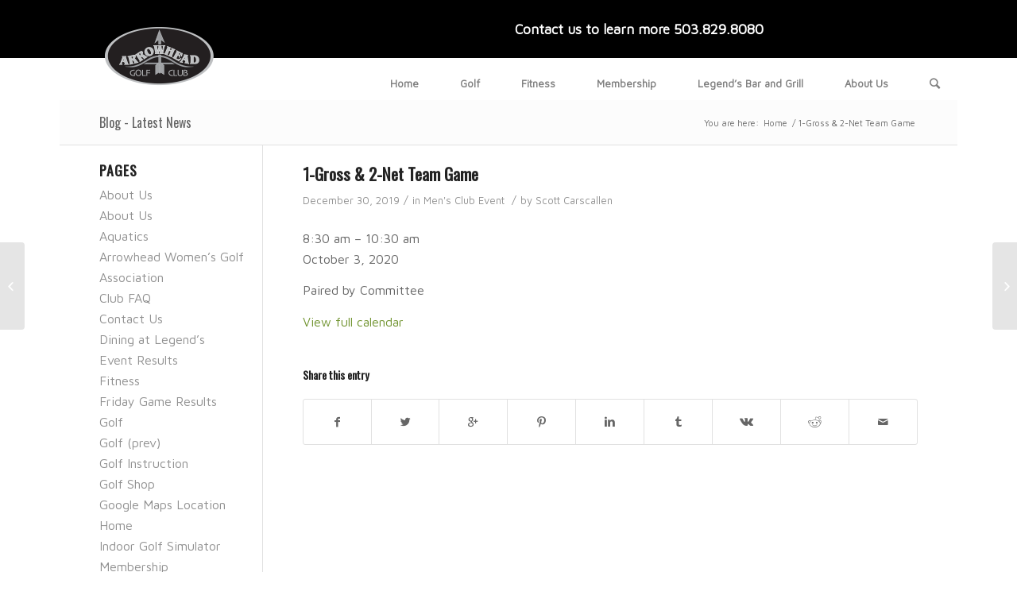

--- FILE ---
content_type: text/html; charset=UTF-8
request_url: http://www.golfarrowhead.com/mc-events/1-gross-2-net-team-game/
body_size: 13273
content:
<!DOCTYPE html>
<html dir="ltr" lang="en-US"
	prefix="og: https://ogp.me/ns#"  class=" html_boxed responsive av-preloader-disabled av-default-lightbox  html_header_top html_logo_left html_main_nav_header html_menu_right html_custom html_header_sticky_disabled html_header_shrinking_disabled html_header_topbar_active html_mobile_menu_phone html_disabled html_header_searchicon html_content_align_center html_header_unstick_top_disabled html_header_stretch_disabled html_entry_id_7797 ">
<head>
<meta charset="UTF-8" />

<!-- page title, displayed in your browser bar -->


<meta name="robots" content="index, follow" />
<link rel="icon" href="http://www.golfarrowhead.com/wp-content/uploads/2015/11/favicon.png" type="image/png">

<!-- mobile setting -->
<meta name="viewport" content="width=device-width, initial-scale=1, maximum-scale=1">

<!-- Scripts/CSS and wp_head hook -->

		<!-- All in One SEO 4.2.6.1 - aioseo.com -->
		<title>1-Gross &amp; 2-Net Team Game | Arrowhead Golf and Athletic Club</title>
		<meta name="description" content="Paired by Committee" />
		<meta name="robots" content="max-image-preview:large" />
		<link rel="canonical" href="http://www.golfarrowhead.com/mc-events/1-gross-2-net-team-game/" />
		<meta name="generator" content="All in One SEO (AIOSEO) 4.2.6.1 " />
		<meta property="og:locale" content="en_US" />
		<meta property="og:site_name" content="Arrowhead Golf and Athletic Club | Membership club near Portland with an 18 hole course along the Molalla River. PGA Golf lessons, fitting center, and pro shop." />
		<meta property="og:type" content="article" />
		<meta property="og:title" content="1-Gross &amp; 2-Net Team Game | Arrowhead Golf and Athletic Club" />
		<meta property="og:description" content="Paired by Committee" />
		<meta property="og:url" content="http://www.golfarrowhead.com/mc-events/1-gross-2-net-team-game/" />
		<meta property="article:published_time" content="2019-12-30T20:59:30+00:00" />
		<meta property="article:modified_time" content="2019-12-30T20:59:30+00:00" />
		<meta name="twitter:card" content="summary" />
		<meta name="twitter:title" content="1-Gross &amp; 2-Net Team Game | Arrowhead Golf and Athletic Club" />
		<meta name="twitter:description" content="Paired by Committee" />
		<meta name="google" content="nositelinkssearchbox" />
		<script type="application/ld+json" class="aioseo-schema">
			{"@context":"https:\/\/schema.org","@graph":[{"@type":"BreadcrumbList","@id":"http:\/\/www.golfarrowhead.com\/mc-events\/1-gross-2-net-team-game\/#breadcrumblist","itemListElement":[{"@type":"ListItem","@id":"http:\/\/www.golfarrowhead.com\/#listItem","position":1,"item":{"@type":"WebPage","@id":"http:\/\/www.golfarrowhead.com\/","name":"Home","description":"Through well-maintained facilities, a passionate staff and challenging course, we aim to provide an exceptional club experience steeped in Northwest tradition.","url":"http:\/\/www.golfarrowhead.com\/"},"nextItem":"http:\/\/www.golfarrowhead.com\/mc-events\/1-gross-2-net-team-game\/#listItem"},{"@type":"ListItem","@id":"http:\/\/www.golfarrowhead.com\/mc-events\/1-gross-2-net-team-game\/#listItem","position":2,"item":{"@type":"WebPage","@id":"http:\/\/www.golfarrowhead.com\/mc-events\/1-gross-2-net-team-game\/","name":"1-Gross &amp; 2-Net Team Game","description":"Paired by Committee","url":"http:\/\/www.golfarrowhead.com\/mc-events\/1-gross-2-net-team-game\/"},"previousItem":"http:\/\/www.golfarrowhead.com\/#listItem"}]},{"@type":"Organization","@id":"http:\/\/www.golfarrowhead.com\/#organization","name":"Arrowhead Golf Club","url":"http:\/\/www.golfarrowhead.com\/","logo":{"@type":"ImageObject","url":"http:\/\/www.golfarrowhead.com\/wp-content\/uploads\/2015\/11\/favicon.png","@id":"http:\/\/www.golfarrowhead.com\/#organizationLogo","width":137,"height":137},"image":{"@id":"http:\/\/www.golfarrowhead.com\/#organizationLogo"},"contactPoint":{"@type":"ContactPoint","telephone":"+15038298080","contactType":"none"}},{"@type":"WebPage","@id":"http:\/\/www.golfarrowhead.com\/mc-events\/1-gross-2-net-team-game\/#webpage","url":"http:\/\/www.golfarrowhead.com\/mc-events\/1-gross-2-net-team-game\/","name":"1-Gross & 2-Net Team Game | Arrowhead Golf and Athletic Club","description":"Paired by Committee","inLanguage":"en-US","isPartOf":{"@id":"http:\/\/www.golfarrowhead.com\/#website"},"breadcrumb":{"@id":"http:\/\/www.golfarrowhead.com\/mc-events\/1-gross-2-net-team-game\/#breadcrumblist"},"author":"http:\/\/www.golfarrowhead.com\/author\/scott\/#author","creator":"http:\/\/www.golfarrowhead.com\/author\/scott\/#author","datePublished":"2019-12-30T20:59:30+00:00","dateModified":"2019-12-30T20:59:30+00:00"},{"@type":"WebSite","@id":"http:\/\/www.golfarrowhead.com\/#website","url":"http:\/\/www.golfarrowhead.com\/","name":"Arrowhead Golf and Athletic Club","description":"Membership club near Portland with an 18 hole course along the Molalla River. PGA Golf lessons, fitting center, and pro shop.","inLanguage":"en-US","publisher":{"@id":"http:\/\/www.golfarrowhead.com\/#organization"}}]}
		</script>
		<!-- All in One SEO -->

<link rel="alternate" type="application/rss+xml" title="Arrowhead Golf and Athletic Club &raquo; Feed" href="http://www.golfarrowhead.com/feed/" />
<link rel="alternate" type="application/rss+xml" title="Arrowhead Golf and Athletic Club &raquo; Comments Feed" href="http://www.golfarrowhead.com/comments/feed/" />

<!-- google webfont font replacement -->
<link rel='stylesheet' id='avia-google-webfont' href='//fonts.googleapis.com/css?family=Oswald%7CMaven+Pro' type='text/css' media='all'/> 
<script type="text/javascript">
/* <![CDATA[ */
window._wpemojiSettings = {"baseUrl":"https:\/\/s.w.org\/images\/core\/emoji\/15.0.3\/72x72\/","ext":".png","svgUrl":"https:\/\/s.w.org\/images\/core\/emoji\/15.0.3\/svg\/","svgExt":".svg","source":{"concatemoji":"http:\/\/www.golfarrowhead.com\/wp-includes\/js\/wp-emoji-release.min.js?ver=6.5.7"}};
/*! This file is auto-generated */
!function(i,n){var o,s,e;function c(e){try{var t={supportTests:e,timestamp:(new Date).valueOf()};sessionStorage.setItem(o,JSON.stringify(t))}catch(e){}}function p(e,t,n){e.clearRect(0,0,e.canvas.width,e.canvas.height),e.fillText(t,0,0);var t=new Uint32Array(e.getImageData(0,0,e.canvas.width,e.canvas.height).data),r=(e.clearRect(0,0,e.canvas.width,e.canvas.height),e.fillText(n,0,0),new Uint32Array(e.getImageData(0,0,e.canvas.width,e.canvas.height).data));return t.every(function(e,t){return e===r[t]})}function u(e,t,n){switch(t){case"flag":return n(e,"\ud83c\udff3\ufe0f\u200d\u26a7\ufe0f","\ud83c\udff3\ufe0f\u200b\u26a7\ufe0f")?!1:!n(e,"\ud83c\uddfa\ud83c\uddf3","\ud83c\uddfa\u200b\ud83c\uddf3")&&!n(e,"\ud83c\udff4\udb40\udc67\udb40\udc62\udb40\udc65\udb40\udc6e\udb40\udc67\udb40\udc7f","\ud83c\udff4\u200b\udb40\udc67\u200b\udb40\udc62\u200b\udb40\udc65\u200b\udb40\udc6e\u200b\udb40\udc67\u200b\udb40\udc7f");case"emoji":return!n(e,"\ud83d\udc26\u200d\u2b1b","\ud83d\udc26\u200b\u2b1b")}return!1}function f(e,t,n){var r="undefined"!=typeof WorkerGlobalScope&&self instanceof WorkerGlobalScope?new OffscreenCanvas(300,150):i.createElement("canvas"),a=r.getContext("2d",{willReadFrequently:!0}),o=(a.textBaseline="top",a.font="600 32px Arial",{});return e.forEach(function(e){o[e]=t(a,e,n)}),o}function t(e){var t=i.createElement("script");t.src=e,t.defer=!0,i.head.appendChild(t)}"undefined"!=typeof Promise&&(o="wpEmojiSettingsSupports",s=["flag","emoji"],n.supports={everything:!0,everythingExceptFlag:!0},e=new Promise(function(e){i.addEventListener("DOMContentLoaded",e,{once:!0})}),new Promise(function(t){var n=function(){try{var e=JSON.parse(sessionStorage.getItem(o));if("object"==typeof e&&"number"==typeof e.timestamp&&(new Date).valueOf()<e.timestamp+604800&&"object"==typeof e.supportTests)return e.supportTests}catch(e){}return null}();if(!n){if("undefined"!=typeof Worker&&"undefined"!=typeof OffscreenCanvas&&"undefined"!=typeof URL&&URL.createObjectURL&&"undefined"!=typeof Blob)try{var e="postMessage("+f.toString()+"("+[JSON.stringify(s),u.toString(),p.toString()].join(",")+"));",r=new Blob([e],{type:"text/javascript"}),a=new Worker(URL.createObjectURL(r),{name:"wpTestEmojiSupports"});return void(a.onmessage=function(e){c(n=e.data),a.terminate(),t(n)})}catch(e){}c(n=f(s,u,p))}t(n)}).then(function(e){for(var t in e)n.supports[t]=e[t],n.supports.everything=n.supports.everything&&n.supports[t],"flag"!==t&&(n.supports.everythingExceptFlag=n.supports.everythingExceptFlag&&n.supports[t]);n.supports.everythingExceptFlag=n.supports.everythingExceptFlag&&!n.supports.flag,n.DOMReady=!1,n.readyCallback=function(){n.DOMReady=!0}}).then(function(){return e}).then(function(){var e;n.supports.everything||(n.readyCallback(),(e=n.source||{}).concatemoji?t(e.concatemoji):e.wpemoji&&e.twemoji&&(t(e.twemoji),t(e.wpemoji)))}))}((window,document),window._wpemojiSettings);
/* ]]> */
</script>
<style id='wp-emoji-styles-inline-css' type='text/css'>

	img.wp-smiley, img.emoji {
		display: inline !important;
		border: none !important;
		box-shadow: none !important;
		height: 1em !important;
		width: 1em !important;
		margin: 0 0.07em !important;
		vertical-align: -0.1em !important;
		background: none !important;
		padding: 0 !important;
	}
</style>
<link rel='stylesheet' id='wp-block-library-css' href='http://www.golfarrowhead.com/wp-includes/css/dist/block-library/style.min.css?ver=6.5.7' type='text/css' media='all' />
<style id='classic-theme-styles-inline-css' type='text/css'>
/*! This file is auto-generated */
.wp-block-button__link{color:#fff;background-color:#32373c;border-radius:9999px;box-shadow:none;text-decoration:none;padding:calc(.667em + 2px) calc(1.333em + 2px);font-size:1.125em}.wp-block-file__button{background:#32373c;color:#fff;text-decoration:none}
</style>
<style id='global-styles-inline-css' type='text/css'>
body{--wp--preset--color--black: #000000;--wp--preset--color--cyan-bluish-gray: #abb8c3;--wp--preset--color--white: #ffffff;--wp--preset--color--pale-pink: #f78da7;--wp--preset--color--vivid-red: #cf2e2e;--wp--preset--color--luminous-vivid-orange: #ff6900;--wp--preset--color--luminous-vivid-amber: #fcb900;--wp--preset--color--light-green-cyan: #7bdcb5;--wp--preset--color--vivid-green-cyan: #00d084;--wp--preset--color--pale-cyan-blue: #8ed1fc;--wp--preset--color--vivid-cyan-blue: #0693e3;--wp--preset--color--vivid-purple: #9b51e0;--wp--preset--gradient--vivid-cyan-blue-to-vivid-purple: linear-gradient(135deg,rgba(6,147,227,1) 0%,rgb(155,81,224) 100%);--wp--preset--gradient--light-green-cyan-to-vivid-green-cyan: linear-gradient(135deg,rgb(122,220,180) 0%,rgb(0,208,130) 100%);--wp--preset--gradient--luminous-vivid-amber-to-luminous-vivid-orange: linear-gradient(135deg,rgba(252,185,0,1) 0%,rgba(255,105,0,1) 100%);--wp--preset--gradient--luminous-vivid-orange-to-vivid-red: linear-gradient(135deg,rgba(255,105,0,1) 0%,rgb(207,46,46) 100%);--wp--preset--gradient--very-light-gray-to-cyan-bluish-gray: linear-gradient(135deg,rgb(238,238,238) 0%,rgb(169,184,195) 100%);--wp--preset--gradient--cool-to-warm-spectrum: linear-gradient(135deg,rgb(74,234,220) 0%,rgb(151,120,209) 20%,rgb(207,42,186) 40%,rgb(238,44,130) 60%,rgb(251,105,98) 80%,rgb(254,248,76) 100%);--wp--preset--gradient--blush-light-purple: linear-gradient(135deg,rgb(255,206,236) 0%,rgb(152,150,240) 100%);--wp--preset--gradient--blush-bordeaux: linear-gradient(135deg,rgb(254,205,165) 0%,rgb(254,45,45) 50%,rgb(107,0,62) 100%);--wp--preset--gradient--luminous-dusk: linear-gradient(135deg,rgb(255,203,112) 0%,rgb(199,81,192) 50%,rgb(65,88,208) 100%);--wp--preset--gradient--pale-ocean: linear-gradient(135deg,rgb(255,245,203) 0%,rgb(182,227,212) 50%,rgb(51,167,181) 100%);--wp--preset--gradient--electric-grass: linear-gradient(135deg,rgb(202,248,128) 0%,rgb(113,206,126) 100%);--wp--preset--gradient--midnight: linear-gradient(135deg,rgb(2,3,129) 0%,rgb(40,116,252) 100%);--wp--preset--font-size--small: 13px;--wp--preset--font-size--medium: 20px;--wp--preset--font-size--large: 36px;--wp--preset--font-size--x-large: 42px;--wp--preset--spacing--20: 0.44rem;--wp--preset--spacing--30: 0.67rem;--wp--preset--spacing--40: 1rem;--wp--preset--spacing--50: 1.5rem;--wp--preset--spacing--60: 2.25rem;--wp--preset--spacing--70: 3.38rem;--wp--preset--spacing--80: 5.06rem;--wp--preset--shadow--natural: 6px 6px 9px rgba(0, 0, 0, 0.2);--wp--preset--shadow--deep: 12px 12px 50px rgba(0, 0, 0, 0.4);--wp--preset--shadow--sharp: 6px 6px 0px rgba(0, 0, 0, 0.2);--wp--preset--shadow--outlined: 6px 6px 0px -3px rgba(255, 255, 255, 1), 6px 6px rgba(0, 0, 0, 1);--wp--preset--shadow--crisp: 6px 6px 0px rgba(0, 0, 0, 1);}:where(.is-layout-flex){gap: 0.5em;}:where(.is-layout-grid){gap: 0.5em;}body .is-layout-flex{display: flex;}body .is-layout-flex{flex-wrap: wrap;align-items: center;}body .is-layout-flex > *{margin: 0;}body .is-layout-grid{display: grid;}body .is-layout-grid > *{margin: 0;}:where(.wp-block-columns.is-layout-flex){gap: 2em;}:where(.wp-block-columns.is-layout-grid){gap: 2em;}:where(.wp-block-post-template.is-layout-flex){gap: 1.25em;}:where(.wp-block-post-template.is-layout-grid){gap: 1.25em;}.has-black-color{color: var(--wp--preset--color--black) !important;}.has-cyan-bluish-gray-color{color: var(--wp--preset--color--cyan-bluish-gray) !important;}.has-white-color{color: var(--wp--preset--color--white) !important;}.has-pale-pink-color{color: var(--wp--preset--color--pale-pink) !important;}.has-vivid-red-color{color: var(--wp--preset--color--vivid-red) !important;}.has-luminous-vivid-orange-color{color: var(--wp--preset--color--luminous-vivid-orange) !important;}.has-luminous-vivid-amber-color{color: var(--wp--preset--color--luminous-vivid-amber) !important;}.has-light-green-cyan-color{color: var(--wp--preset--color--light-green-cyan) !important;}.has-vivid-green-cyan-color{color: var(--wp--preset--color--vivid-green-cyan) !important;}.has-pale-cyan-blue-color{color: var(--wp--preset--color--pale-cyan-blue) !important;}.has-vivid-cyan-blue-color{color: var(--wp--preset--color--vivid-cyan-blue) !important;}.has-vivid-purple-color{color: var(--wp--preset--color--vivid-purple) !important;}.has-black-background-color{background-color: var(--wp--preset--color--black) !important;}.has-cyan-bluish-gray-background-color{background-color: var(--wp--preset--color--cyan-bluish-gray) !important;}.has-white-background-color{background-color: var(--wp--preset--color--white) !important;}.has-pale-pink-background-color{background-color: var(--wp--preset--color--pale-pink) !important;}.has-vivid-red-background-color{background-color: var(--wp--preset--color--vivid-red) !important;}.has-luminous-vivid-orange-background-color{background-color: var(--wp--preset--color--luminous-vivid-orange) !important;}.has-luminous-vivid-amber-background-color{background-color: var(--wp--preset--color--luminous-vivid-amber) !important;}.has-light-green-cyan-background-color{background-color: var(--wp--preset--color--light-green-cyan) !important;}.has-vivid-green-cyan-background-color{background-color: var(--wp--preset--color--vivid-green-cyan) !important;}.has-pale-cyan-blue-background-color{background-color: var(--wp--preset--color--pale-cyan-blue) !important;}.has-vivid-cyan-blue-background-color{background-color: var(--wp--preset--color--vivid-cyan-blue) !important;}.has-vivid-purple-background-color{background-color: var(--wp--preset--color--vivid-purple) !important;}.has-black-border-color{border-color: var(--wp--preset--color--black) !important;}.has-cyan-bluish-gray-border-color{border-color: var(--wp--preset--color--cyan-bluish-gray) !important;}.has-white-border-color{border-color: var(--wp--preset--color--white) !important;}.has-pale-pink-border-color{border-color: var(--wp--preset--color--pale-pink) !important;}.has-vivid-red-border-color{border-color: var(--wp--preset--color--vivid-red) !important;}.has-luminous-vivid-orange-border-color{border-color: var(--wp--preset--color--luminous-vivid-orange) !important;}.has-luminous-vivid-amber-border-color{border-color: var(--wp--preset--color--luminous-vivid-amber) !important;}.has-light-green-cyan-border-color{border-color: var(--wp--preset--color--light-green-cyan) !important;}.has-vivid-green-cyan-border-color{border-color: var(--wp--preset--color--vivid-green-cyan) !important;}.has-pale-cyan-blue-border-color{border-color: var(--wp--preset--color--pale-cyan-blue) !important;}.has-vivid-cyan-blue-border-color{border-color: var(--wp--preset--color--vivid-cyan-blue) !important;}.has-vivid-purple-border-color{border-color: var(--wp--preset--color--vivid-purple) !important;}.has-vivid-cyan-blue-to-vivid-purple-gradient-background{background: var(--wp--preset--gradient--vivid-cyan-blue-to-vivid-purple) !important;}.has-light-green-cyan-to-vivid-green-cyan-gradient-background{background: var(--wp--preset--gradient--light-green-cyan-to-vivid-green-cyan) !important;}.has-luminous-vivid-amber-to-luminous-vivid-orange-gradient-background{background: var(--wp--preset--gradient--luminous-vivid-amber-to-luminous-vivid-orange) !important;}.has-luminous-vivid-orange-to-vivid-red-gradient-background{background: var(--wp--preset--gradient--luminous-vivid-orange-to-vivid-red) !important;}.has-very-light-gray-to-cyan-bluish-gray-gradient-background{background: var(--wp--preset--gradient--very-light-gray-to-cyan-bluish-gray) !important;}.has-cool-to-warm-spectrum-gradient-background{background: var(--wp--preset--gradient--cool-to-warm-spectrum) !important;}.has-blush-light-purple-gradient-background{background: var(--wp--preset--gradient--blush-light-purple) !important;}.has-blush-bordeaux-gradient-background{background: var(--wp--preset--gradient--blush-bordeaux) !important;}.has-luminous-dusk-gradient-background{background: var(--wp--preset--gradient--luminous-dusk) !important;}.has-pale-ocean-gradient-background{background: var(--wp--preset--gradient--pale-ocean) !important;}.has-electric-grass-gradient-background{background: var(--wp--preset--gradient--electric-grass) !important;}.has-midnight-gradient-background{background: var(--wp--preset--gradient--midnight) !important;}.has-small-font-size{font-size: var(--wp--preset--font-size--small) !important;}.has-medium-font-size{font-size: var(--wp--preset--font-size--medium) !important;}.has-large-font-size{font-size: var(--wp--preset--font-size--large) !important;}.has-x-large-font-size{font-size: var(--wp--preset--font-size--x-large) !important;}
.wp-block-navigation a:where(:not(.wp-element-button)){color: inherit;}
:where(.wp-block-post-template.is-layout-flex){gap: 1.25em;}:where(.wp-block-post-template.is-layout-grid){gap: 1.25em;}
:where(.wp-block-columns.is-layout-flex){gap: 2em;}:where(.wp-block-columns.is-layout-grid){gap: 2em;}
.wp-block-pullquote{font-size: 1.5em;line-height: 1.6;}
</style>
<link rel='stylesheet' id='contact-form-7-css' href='http://www.golfarrowhead.com/wp-content/plugins/contact-form-7/includes/css/styles.css?ver=5.6.3' type='text/css' media='all' />
<link rel='stylesheet' id='dashicons-css' href='http://www.golfarrowhead.com/wp-includes/css/dashicons.min.css?ver=6.5.7' type='text/css' media='all' />
<link rel='stylesheet' id='my-calendar-reset-css' href='http://www.golfarrowhead.com/wp-content/plugins/my-calendar/css/reset.css?ver=3.3.24' type='text/css' media='all' />
<link rel='stylesheet' id='my-calendar-style-css' href='http://www.golfarrowhead.com/wp-content/plugins/my-calendar/styles/twentyeighteen.css?ver=3.3.24' type='text/css' media='all' />
<link rel='stylesheet' id='avia-grid-css' href='http://www.golfarrowhead.com/wp-content/themes/enfold/css/grid.css?ver=2' type='text/css' media='all' />
<link rel='stylesheet' id='avia-base-css' href='http://www.golfarrowhead.com/wp-content/themes/enfold/css/base.css?ver=2' type='text/css' media='all' />
<link rel='stylesheet' id='avia-layout-css' href='http://www.golfarrowhead.com/wp-content/themes/enfold/css/layout.css?ver=2' type='text/css' media='all' />
<link rel='stylesheet' id='avia-scs-css' href='http://www.golfarrowhead.com/wp-content/themes/enfold/css/shortcodes.css?ver=2' type='text/css' media='all' />
<link rel='stylesheet' id='avia-popup-css-css' href='http://www.golfarrowhead.com/wp-content/themes/enfold/js/aviapopup/magnific-popup.css?ver=1' type='text/css' media='screen' />
<link rel='stylesheet' id='avia-media-css' href='http://www.golfarrowhead.com/wp-content/themes/enfold/js/mediaelement/skin-1/mediaelementplayer.css?ver=1' type='text/css' media='screen' />
<link rel='stylesheet' id='avia-print-css' href='http://www.golfarrowhead.com/wp-content/themes/enfold/css/print.css?ver=1' type='text/css' media='print' />
<link rel='stylesheet' id='avia-dynamic-css' href='http://www.golfarrowhead.com/wp-content/uploads/dynamic_avia/enfold.css?ver=690be040bacf1' type='text/css' media='all' />
<link rel='stylesheet' id='avia-custom-css' href='http://www.golfarrowhead.com/wp-content/themes/enfold/css/custom.css?ver=2' type='text/css' media='all' />
<script type="text/javascript" src="http://www.golfarrowhead.com/wp-includes/js/jquery/jquery.min.js?ver=3.7.1" id="jquery-core-js"></script>
<script type="text/javascript" src="http://www.golfarrowhead.com/wp-includes/js/jquery/jquery-migrate.min.js?ver=3.4.1" id="jquery-migrate-js"></script>
<script type="text/javascript" src="http://www.golfarrowhead.com/wp-content/themes/enfold/js/avia-compat.js?ver=2" id="avia-compat-js"></script>
<link rel="https://api.w.org/" href="http://www.golfarrowhead.com/wp-json/" /><link rel="EditURI" type="application/rsd+xml" title="RSD" href="http://www.golfarrowhead.com/xmlrpc.php?rsd" />
<meta name="generator" content="WordPress 6.5.7" />
<link rel='shortlink' href='http://www.golfarrowhead.com/?p=7797' />
<link rel="alternate" type="application/json+oembed" href="http://www.golfarrowhead.com/wp-json/oembed/1.0/embed?url=http%3A%2F%2Fwww.golfarrowhead.com%2Fmc-events%2F1-gross-2-net-team-game%2F" />
<link rel="alternate" type="text/xml+oembed" href="http://www.golfarrowhead.com/wp-json/oembed/1.0/embed?url=http%3A%2F%2Fwww.golfarrowhead.com%2Fmc-events%2F1-gross-2-net-team-game%2F&#038;format=xml" />

<style type="text/css">
<!--
/* Styles by My Calendar - Joseph C Dolson https://www.joedolson.com/ */

.mc-main .mc_general .event-title, .mc-main .mc_general .event-title a { background: #ffffcc !important; color: #000000 !important; }
.mc-main .mc_general .event-title a:hover, .mc-main .mc_general .event-title a:focus { background: #ffffff !important;}
.mc-main .mc_mens-club-event .event-title, .mc-main .mc_mens-club-event .event-title a { background: #508bbf !important; color: #ffffff !important; }
.mc-main .mc_mens-club-event .event-title a:hover, .mc-main .mc_mens-club-event .event-title a:focus { background: #1d588c !important;}
.mc-main .mc_womens-club-event .event-title, .mc-main .mc_womens-club-event .event-title a { background: #dd8585 !important; color: #000000 !important; }
.mc-main .mc_womens-club-event .event-title a:hover, .mc-main .mc_womens-club-event .event-title a:focus { background: #ffb8b8 !important;}
.mc-main .mc_legends-event .event-title, .mc-main .mc_legends-event .event-title a { background: #b78ce2 !important; color: #000000 !important; }
.mc-main .mc_legends-event .event-title a:hover, .mc-main .mc_legends-event .event-title a:focus { background: #eabfff !important;}
.mc-main .mc_live-music .event-title, .mc-main .mc_live-music .event-title a { background: #ddad66 !important; color: #000000 !important; }
.mc-main .mc_live-music .event-title a:hover, .mc-main .mc_live-music .event-title a:focus { background: #ffe099 !important;}
.mc-main {--primary-dark: #313233; --primary-light: #fff; --secondary-light: #fff; --secondary-dark: #000; --highlight-dark: #666; --highlight-light: #efefef; --category-mc_general: #ffffcc; --category-mc_mens-club-event: #508bbf; --category-mc_womens-club-event: #dd8585; --category-mc_legends-event: #b78ce2; --category-mc_live-music: #ddad66; }
-->
</style><link rel="profile" href="http://gmpg.org/xfn/11" />
<link rel="alternate" type="application/rss+xml" title="Arrowhead Golf and Athletic Club RSS2 Feed" href="http://www.golfarrowhead.com/feed/" />
<link rel="pingback" href="http://www.golfarrowhead.com/xmlrpc.php" />

<style type='text/css' media='screen'>
 #top #header_main > .container, #top #header_main > .container .main_menu ul:first-child > li > a, #top #header_main #menu-item-shop .cart_dropdown_link{ height:62px; line-height: 62px; }
 .html_top_nav_header .av-logo-container{ height:62px;  }
 .html_header_top.html_header_sticky #top #wrap_all #main{ padding-top:92px; } 
</style>
<!--[if lt IE 9]><script src="http://www.golfarrowhead.com/wp-content/themes/enfold/js/html5shiv.js"></script><![endif]-->

<!--
Debugging Info for Theme support: 

Theme: Enfold
Version: 3.5.2
Installed: enfold
AviaFramework Version: 2.3
AviaBuilder Version: 0.8
ML:128-PU:11-PLA:9
WP:6.5.7
Updates: enabled
-->

<style type='text/css'>
@font-face {font-family: 'entypo-fontello'; font-weight: normal; font-style: normal;
src: url('http://www.golfarrowhead.com/wp-content/themes/enfold/config-templatebuilder/avia-template-builder/assets/fonts/entypo-fontello.eot?v=3');
src: url('http://www.golfarrowhead.com/wp-content/themes/enfold/config-templatebuilder/avia-template-builder/assets/fonts/entypo-fontello.eot?v=3#iefix') format('embedded-opentype'), 
url('http://www.golfarrowhead.com/wp-content/themes/enfold/config-templatebuilder/avia-template-builder/assets/fonts/entypo-fontello.woff?v=3') format('woff'), 
url('http://www.golfarrowhead.com/wp-content/themes/enfold/config-templatebuilder/avia-template-builder/assets/fonts/entypo-fontello.ttf?v=3') format('truetype'), 
url('http://www.golfarrowhead.com/wp-content/themes/enfold/config-templatebuilder/avia-template-builder/assets/fonts/entypo-fontello.svg?v=3#entypo-fontello') format('svg');
} #top .avia-font-entypo-fontello, body .avia-font-entypo-fontello, html body [data-av_iconfont='entypo-fontello']:before{ font-family: 'entypo-fontello'; }
</style><script>
  (function(i,s,o,g,r,a,m){i['GoogleAnalyticsObject']=r;i[r]=i[r]||function(){
  (i[r].q=i[r].q||[]).push(arguments)},i[r].l=1*new Date();a=s.createElement(o),
  m=s.getElementsByTagName(o)[0];a.async=1;a.src=g;m.parentNode.insertBefore(a,m)
  })(window,document,'script','//www.google-analytics.com/analytics.js','ga');

  ga('create', 'UA-56056340-11', 'auto');
  ga('send', 'pageview');

</script>
</head>




<body id="top" class="mc-events-template-default single single-mc-events postid-7797 boxed oswald maven_pro " itemscope="itemscope" itemtype="https://schema.org/WebPage" >

	
	<div id='wrap_all'>

	
<header id='header' class=' header_color light_bg_color  av_header_top av_logo_left av_main_nav_header av_menu_right av_custom av_header_sticky_disabled av_header_shrinking_disabled av_header_stretch_disabled av_mobile_menu_phone av_header_searchicon av_header_unstick_top_disabled av_bottom_nav_disabled  av_header_border_disabled'  role="banner" itemscope="itemscope" itemtype="https://schema.org/WPHeader" >

<a id="advanced_menu_toggle" href="#" aria-hidden='true' data-av_icon='' data-av_iconfont='entypo-fontello'></a><a id="advanced_menu_hide" href="#" 	aria-hidden='true' data-av_icon='' data-av_iconfont='entypo-fontello'></a>		<div id='header_meta' class='container_wrap container_wrap_meta  av_secondary_left av_extra_header_active av_phone_active_right av_entry_id_7797'>
		
			      <div class='container'>
			      <div class='phone-info '><span>Contact us to learn more <span>503.829.8080</span></span></div>			      </div>
		</div>

		<div  id='header_main' class='container_wrap container_wrap_logo'>
	
        <div class='container av-logo-container'><div class='inner-container'><strong class='logo'><a href='http://www.golfarrowhead.com/'><img height='100' width='300' src='http://www.golfarrowhead.com/wp-content/uploads/2015/08/logo.png' alt='Arrowhead Golf and Athletic Club' /></a></strong><nav class='main_menu' data-selectname='Select a page'  role="navigation" itemscope="itemscope" itemtype="https://schema.org/SiteNavigationElement" ><div class="avia-menu av-main-nav-wrap"><ul id="avia-menu" class="menu av-main-nav"><li id="menu-item-8383" class="menu-item menu-item-type-post_type menu-item-object-page menu-item-home menu-item-mega-parent  menu-item-top-level menu-item-top-level-1"><a href="http://www.golfarrowhead.com/" itemprop="url"><span class="avia-bullet"></span><span class="avia-menu-text">Home</span><span class="avia-menu-fx"><span class="avia-arrow-wrap"><span class="avia-arrow"></span></span></span></a></li>
<li id="menu-item-91337" class="menu-item menu-item-type-post_type menu-item-object-page menu-item-has-children menu-item-top-level menu-item-top-level-2"><a href="http://www.golfarrowhead.com/golf-2/" itemprop="url"><span class="avia-bullet"></span><span class="avia-menu-text">Golf</span><span class="avia-menu-fx"><span class="avia-arrow-wrap"><span class="avia-arrow"></span></span></span></a>


<ul class="sub-menu">
	<li id="menu-item-91356" class="menu-item menu-item-type-post_type menu-item-object-page"><a href="http://www.golfarrowhead.com/golf-2/course-photos/" itemprop="url"><span class="avia-bullet"></span><span class="avia-menu-text">Course Photos</span></a></li>
	<li id="menu-item-91342" class="menu-item menu-item-type-post_type menu-item-object-page"><a href="http://www.golfarrowhead.com/golf-2/course-conditions/" itemprop="url"><span class="avia-bullet"></span><span class="avia-menu-text">Course Conditions</span></a></li>
	<li id="menu-item-91341" class="menu-item menu-item-type-post_type menu-item-object-page"><a href="http://www.golfarrowhead.com/golf-2/tee-times-2/" itemprop="url"><span class="avia-bullet"></span><span class="avia-menu-text">Tee Times</span></a></li>
	<li id="menu-item-91338" class="menu-item menu-item-type-post_type menu-item-object-page"><a href="http://www.golfarrowhead.com/golf-2/golf-shop/" itemprop="url"><span class="avia-bullet"></span><span class="avia-menu-text">Golf Shop</span></a></li>
	<li id="menu-item-91339" class="menu-item menu-item-type-post_type menu-item-object-page"><a href="http://www.golfarrowhead.com/golf-2/golf-instruction-2/" itemprop="url"><span class="avia-bullet"></span><span class="avia-menu-text">Golf Instruction</span></a></li>
	<li id="menu-item-91343" class="menu-item menu-item-type-post_type menu-item-object-page"><a href="http://www.golfarrowhead.com/golf-2/indoor-golf-simulator/" itemprop="url"><span class="avia-bullet"></span><span class="avia-menu-text">Indoor Golf Simulator</span></a></li>
	<li id="menu-item-91340" class="menu-item menu-item-type-post_type menu-item-object-page"><a href="http://www.golfarrowhead.com/golf-2/tournament-entry-forms/" itemprop="url"><span class="avia-bullet"></span><span class="avia-menu-text">Tournament Entry Forms</span></a></li>
	<li id="menu-item-91355" class="menu-item menu-item-type-post_type menu-item-object-page"><a href="http://www.golfarrowhead.com/my-calendar/" itemprop="url"><span class="avia-bullet"></span><span class="avia-menu-text">Calendar of Events</span></a></li>
	<li id="menu-item-91464" class="menu-item menu-item-type-post_type menu-item-object-page"><a href="http://www.golfarrowhead.com/golf-2/event-results/" itemprop="url"><span class="avia-bullet"></span><span class="avia-menu-text">Event Results</span></a></li>
</ul>
</li>
<li id="menu-item-494" class="menu-item menu-item-type-post_type menu-item-object-page menu-item-has-children menu-item-top-level menu-item-top-level-3"><a href="http://www.golfarrowhead.com/fitness/" itemprop="url"><span class="avia-bullet"></span><span class="avia-menu-text">Fitness</span><span class="avia-menu-fx"><span class="avia-arrow-wrap"><span class="avia-arrow"></span></span></span></a>


<ul class="sub-menu">
	<li id="menu-item-111290" class="menu-item menu-item-type-post_type menu-item-object-page"><a href="http://www.golfarrowhead.com/fitness/weight-room-cardio/" itemprop="url"><span class="avia-bullet"></span><span class="avia-menu-text">Weight Room &#038; Cardio</span></a></li>
	<li id="menu-item-505" class="menu-item menu-item-type-post_type menu-item-object-page"><a href="http://www.golfarrowhead.com/fitness/aquatics/" itemprop="url"><span class="avia-bullet"></span><span class="avia-menu-text">Aquatics</span></a></li>
	<li id="menu-item-504" class="menu-item menu-item-type-post_type menu-item-object-page"><a href="http://www.golfarrowhead.com/fitness/wellness/" itemprop="url"><span class="avia-bullet"></span><span class="avia-menu-text">Wellness</span></a></li>
</ul>
</li>
<li id="menu-item-527" class="menu-item menu-item-type-post_type menu-item-object-page menu-item-has-children menu-item-top-level menu-item-top-level-4"><a href="http://www.golfarrowhead.com/membership/" itemprop="url"><span class="avia-bullet"></span><span class="avia-menu-text">Membership</span><span class="avia-menu-fx"><span class="avia-arrow-wrap"><span class="avia-arrow"></span></span></span></a>


<ul class="sub-menu">
	<li id="menu-item-533" class="menu-item menu-item-type-post_type menu-item-object-page"><a href="http://www.golfarrowhead.com/membership/membership-levels/" itemprop="url"><span class="avia-bullet"></span><span class="avia-menu-text">Membership Levels</span></a></li>
</ul>
</li>
<li id="menu-item-109806" class="menu-item menu-item-type-post_type menu-item-object-page menu-item-has-children menu-item-top-level menu-item-top-level-5"><a href="http://www.golfarrowhead.com/dining-at-legends/" itemprop="url"><span class="avia-bullet"></span><span class="avia-menu-text">Legend&#8217;s Bar and Grill</span><span class="avia-menu-fx"><span class="avia-arrow-wrap"><span class="avia-arrow"></span></span></span></a>


<ul class="sub-menu">
	<li id="menu-item-110849" class="menu-item menu-item-type-post_type menu-item-object-page"><a href="http://www.golfarrowhead.com/dining-at-legends/downloadable-menus-2/" itemprop="url"><span class="avia-bullet"></span><span class="avia-menu-text">Downloadable Menus</span></a></li>
	<li id="menu-item-109808" class="menu-item menu-item-type-post_type menu-item-object-page"><a href="http://www.golfarrowhead.com/dining-at-legends/legends-photos/" itemprop="url"><span class="avia-bullet"></span><span class="avia-menu-text">Legend’s Photos</span></a></li>
	<li id="menu-item-109809" class="menu-item menu-item-type-post_type menu-item-object-page"><a href="http://www.golfarrowhead.com/my-calendar/" itemprop="url"><span class="avia-bullet"></span><span class="avia-menu-text">Upcoming Events</span></a></li>
</ul>
</li>
<li id="menu-item-461" class="menu-item menu-item-type-post_type menu-item-object-page menu-item-has-children menu-item-top-level menu-item-top-level-6"><a href="http://www.golfarrowhead.com/about-us/" itemprop="url"><span class="avia-bullet"></span><span class="avia-menu-text">About Us</span><span class="avia-menu-fx"><span class="avia-arrow-wrap"><span class="avia-arrow"></span></span></span></a>


<ul class="sub-menu">
	<li id="menu-item-13285" class="menu-item menu-item-type-post_type menu-item-object-page"><a href="http://www.golfarrowhead.com/about-us/club-faq-2/" itemprop="url"><span class="avia-bullet"></span><span class="avia-menu-text">Club FAQ</span></a></li>
	<li id="menu-item-449" class="menu-item menu-item-type-post_type menu-item-object-page"><a href="http://www.golfarrowhead.com/about-us/news-newsletter-press-etc/" itemprop="url"><span class="avia-bullet"></span><span class="avia-menu-text">News (Newsletter, Press, etc.)</span></a></li>
	<li id="menu-item-68723" class="menu-item menu-item-type-post_type menu-item-object-page"><a href="http://www.golfarrowhead.com/about-us/arrowhead-womens-golf-association-2/" itemprop="url"><span class="avia-bullet"></span><span class="avia-menu-text">Arrowhead Women’s Golf Association</span></a></li>
	<li id="menu-item-113630" class="menu-item menu-item-type-post_type menu-item-object-page"><a href="http://www.golfarrowhead.com/about-us/about-us/" itemprop="url"><span class="avia-bullet"></span><span class="avia-menu-text">About Us</span></a></li>
	<li id="menu-item-474" class="menu-item menu-item-type-post_type menu-item-object-page"><a href="http://www.golfarrowhead.com/contact-us/" itemprop="url"><span class="avia-bullet"></span><span class="avia-menu-text">Contact Us</span></a></li>
	<li id="menu-item-540" class="menu-item menu-item-type-post_type menu-item-object-page"><a href="http://www.golfarrowhead.com/contact-us/google-maps-location/" itemprop="url"><span class="avia-bullet"></span><span class="avia-menu-text">Google Maps Location</span></a></li>
</ul>
</li>
<li id="menu-item-search" class="noMobile menu-item menu-item-search-dropdown">
							<a href="?s=" rel="nofollow" data-avia-search-tooltip="

&lt;form action=&quot;http://www.golfarrowhead.com/&quot; id=&quot;searchform&quot; method=&quot;get&quot; class=&quot;&quot;&gt;
	&lt;div&gt;
		&lt;input type=&quot;submit&quot; value=&quot;&quot; id=&quot;searchsubmit&quot; class=&quot;button avia-font-entypo-fontello&quot; /&gt;
		&lt;input type=&quot;text&quot; id=&quot;s&quot; name=&quot;s&quot; value=&quot;&quot; placeholder='Search' /&gt;
			&lt;/div&gt;
&lt;/form&gt;" aria-hidden='true' data-av_icon='' data-av_iconfont='entypo-fontello'><span class="avia_hidden_link_text">Search</span></a>
	        		   </li></ul></div></nav></div> </div> 
		<!-- end container_wrap-->
		</div>
		
		<div class='header_bg'></div>

<!-- end header -->
</header>
		
	<div id='main' data-scroll-offset='0'>

	<div class='stretch_full container_wrap alternate_color light_bg_color title_container'><div class='container'><strong class='main-title entry-title'><a href='http://www.golfarrowhead.com/' rel='bookmark' title='Permanent Link: Blog - Latest News'  itemprop="headline" >Blog - Latest News</a></strong><div class="breadcrumb breadcrumbs avia-breadcrumbs"><div class="breadcrumb-trail" xmlns:v="http://rdf.data-vocabulary.org/#"><span class="trail-before"><span class="breadcrumb-title">You are here:</span></span> <a href="http://www.golfarrowhead.com" title="Arrowhead Golf and Athletic Club" rel="home" class="trail-begin">Home</a> <span class="sep">/</span> <span class="trail-end">1-Gross &amp; 2-Net Team Game</span></div></div></div></div>
		<div class='container_wrap container_wrap_first main_color sidebar_left'>

			<div class='container template-blog template-single-blog '>

				<main class='content units av-content-small '  role="main" itemprop="mainContentOfPage" >

                    <article class='post-entry post-entry-type-standard post-entry-7797 post-loop-1 post-parity-odd post-entry-last single-big post  post-7797 mc-events type-mc-events status-publish hentry mc-event-category-mens-club-event'  itemscope="itemscope" itemtype="https://schema.org/CreativeWork" ><div class='blog-meta'></div><div class='entry-content-wrapper clearfix standard-content'><header class="entry-content-header"><h1 class='post-title entry-title'  itemprop="headline" >	<a href='http://www.golfarrowhead.com/mc-events/1-gross-2-net-team-game/' rel='bookmark' title='Permanent Link: 1-Gross &amp; 2-Net Team Game'>1-Gross &amp; 2-Net Team Game			<span class='post-format-icon minor-meta'></span>	</a></h1><span class='post-meta-infos'><time class='date-container minor-meta updated' >December 30, 2019</time><span class='text-sep text-sep-date'>/</span><span class="blog-categories minor-meta">in <a href="http://www.golfarrowhead.com/mc-event-category/mens-club-event/" rel="tag">Men's Club Event</a> </span><span class="text-sep text-sep-cat">/</span><span class="blog-author minor-meta">by <span class="entry-author-link" ><span class="vcard author"><span class="fn"><a href="http://www.golfarrowhead.com/author/scott/" title="Posts by Scott Carscallen" rel="author">Scott Carscallen</a></span></span></span></span></span></header><div class="entry-content"  itemprop="text" >

	<div id='mc_single_03_149-single-' class='mc-mc_single_149 single-event mc_mens-club-event past-event mc_primary_mens-club-event nonrecurring mc-2-hours mc-start-08-30 mc-event mc_rel_mensclubevent'>
	<span class="summary screen-reader-text">1-Gross &amp; 2-Net Team Game</span>
	<div id='mc_single_03_149-single-details-' class='details no-image' role='alert' aria-labelledby='mc_149-title-'>

	
	<div class='time-block'>
		<p><span class="time-wrapper"><span class='event-time dtstart'><time class='value-title' datetime='2020-10-03T08:30:00+00:00' title='2020-10-03T08:30:00+00:00'>8:30 am</time></span> <span class='time-separator'> &ndash; </span> <span class='end-time dtend'> <time class='value-title' datetime='2020-10-03T10:30:00+00:00' title='2020-10-03T10:30:00+00:00'>10:30 am</time></span></span><br /><span class="date-wrapper"><span class='mc-start-date dtstart' title='2020-10-03T08:30:00+00:00' content='2020-10-03T08:30:00+00:00'>October 3, 2020</span>  </span></p>
	</div>
		<div class='longdesc description'><p>Paired by Committee</p>
</div>
		<p class='view-full'><a href='http://www.golfarrowhead.com/my-calendar/'>View full calendar</a></p>
	</div><!--end .details-->
	</div>
</div><footer class="entry-footer"><div class='av-share-box'><h5 class='av-share-link-description'>Share this entry</h5><ul class='av-share-box-list noLightbox'><li class='av-share-link av-social-link-facebook' ><a target='_blank' href='http://www.facebook.com/sharer.php?u=http://www.golfarrowhead.com/mc-events/1-gross-2-net-team-game/&amp;t=1-Gross%20%26%202-Net%20Team%20Game' aria-hidden='true' data-av_icon='' data-av_iconfont='entypo-fontello' title='' data-avia-related-tooltip='Share on Facebook'><span class='avia_hidden_link_text'>Share on Facebook</span></a></li><li class='av-share-link av-social-link-twitter' ><a target='_blank' href='https://twitter.com/share?text=1-Gross%20%26%202-Net%20Team%20Game&url=http://www.golfarrowhead.com/?p=7797' aria-hidden='true' data-av_icon='' data-av_iconfont='entypo-fontello' title='' data-avia-related-tooltip='Share on Twitter'><span class='avia_hidden_link_text'>Share on Twitter</span></a></li><li class='av-share-link av-social-link-gplus' ><a target='_blank' href='https://plus.google.com/share?url=http://www.golfarrowhead.com/mc-events/1-gross-2-net-team-game/' aria-hidden='true' data-av_icon='' data-av_iconfont='entypo-fontello' title='' data-avia-related-tooltip='Share on Google+'><span class='avia_hidden_link_text'>Share on Google+</span></a></li><li class='av-share-link av-social-link-pinterest' ><a target='_blank' href='http://pinterest.com/pin/create/button/?url=http%3A%2F%2Fwww.golfarrowhead.com%2Fmc-events%2F1-gross-2-net-team-game%2F&amp;description=1-Gross%20%26%202-Net%20Team%20Game&amp;media=' aria-hidden='true' data-av_icon='' data-av_iconfont='entypo-fontello' title='' data-avia-related-tooltip='Share on Pinterest'><span class='avia_hidden_link_text'>Share on Pinterest</span></a></li><li class='av-share-link av-social-link-linkedin' ><a target='_blank' href='http://linkedin.com/shareArticle?mini=true&amp;title=1-Gross%20%26%202-Net%20Team%20Game&amp;url=http://www.golfarrowhead.com/mc-events/1-gross-2-net-team-game/' aria-hidden='true' data-av_icon='' data-av_iconfont='entypo-fontello' title='' data-avia-related-tooltip='Share on Linkedin'><span class='avia_hidden_link_text'>Share on Linkedin</span></a></li><li class='av-share-link av-social-link-tumblr' ><a target='_blank' href='http://www.tumblr.com/share/link?url=http%3A%2F%2Fwww.golfarrowhead.com%2Fmc-events%2F1-gross-2-net-team-game%2F&amp;name=1-Gross%20%26%202-Net%20Team%20Game&amp;description=1-Gross%20%26%202-Net%20Team%20Game%208%3A30%20am%20%E2%80%93%2010%3A30%20amOctober%203%2C%202020%20Paired%20by%20Committee%20View%20full%20calendar' aria-hidden='true' data-av_icon='' data-av_iconfont='entypo-fontello' title='' data-avia-related-tooltip='Share on Tumblr'><span class='avia_hidden_link_text'>Share on Tumblr</span></a></li><li class='av-share-link av-social-link-vk' ><a target='_blank' href='http://vk.com/share.php?url=http://www.golfarrowhead.com/mc-events/1-gross-2-net-team-game/' aria-hidden='true' data-av_icon='' data-av_iconfont='entypo-fontello' title='' data-avia-related-tooltip='Share on Vk'><span class='avia_hidden_link_text'>Share on Vk</span></a></li><li class='av-share-link av-social-link-reddit' ><a target='_blank' href='http://reddit.com/submit?url=http://www.golfarrowhead.com/mc-events/1-gross-2-net-team-game/&amp;title=1-Gross%20%26%202-Net%20Team%20Game' aria-hidden='true' data-av_icon='' data-av_iconfont='entypo-fontello' title='' data-avia-related-tooltip='Share on Reddit'><span class='avia_hidden_link_text'>Share on Reddit</span></a></li><li class='av-share-link av-social-link-mail' ><a  href='mailto:?subject=1-Gross%20%26%202-Net%20Team%20Game&amp;body=http://www.golfarrowhead.com/mc-events/1-gross-2-net-team-game/' aria-hidden='true' data-av_icon='' data-av_iconfont='entypo-fontello' title='' data-avia-related-tooltip='Share by Mail'><span class='avia_hidden_link_text'>Share by Mail</span></a></li></ul></div></footer><div class='post_delimiter'></div></div><div class='post_author_timeline'></div><span class='hidden'>
			<span class='av-structured-data'  itemscope="itemscope" itemtype="https://schema.org/ImageObject"  itemprop='image'>
					   <span itemprop='url' >http://www.golfarrowhead.com/wp-content/uploads/2015/08/logo.png</span>
					   <span itemprop='height' >0</span>
					   <span itemprop='width' >0</span>
				  </span><span class='av-structured-data'  itemprop="publisher" itemtype="https://schema.org/Organization" itemscope="itemscope" >
				<span itemprop='name'>Scott Carscallen</span>
				<span itemprop='logo' itemscope itemtype='http://schema.org/ImageObject'>
				   <span itemprop='url'>http://www.golfarrowhead.com/wp-content/uploads/2015/08/logo.png</span>
				 </span>
			  </span><span class='av-structured-data'  itemprop="author" itemscope="itemscope" itemtype="https://schema.org/Person" ><span itemprop='name'>Scott Carscallen</span></span><span class='av-structured-data'  itemprop="datePublished" datetime="2019-12-30T20:59:30+00:00" >2019-12-30 20:59:30</span><span class='av-structured-data'  itemprop="dateModified" itemtype="https://schema.org/dateModified" >2019-12-30 20:59:30</span><span class='av-structured-data'  itemprop="mainEntityOfPage" itemtype="https://schema.org/mainEntityOfPage" ><span itemprop='name'>1-Gross &amp; 2-Net Team Game</span></span></span></article><div class='single-big'></div>


	        	
	        	
<div class='comment-entry post-entry'>


</div>
				<!--end content-->
				</main>

				<aside class='sidebar sidebar_left smartphones_sidebar_active alpha units'  role="complementary" itemscope="itemscope" itemtype="https://schema.org/WPSideBar" ><div class='inner_sidebar extralight-border'><section class='widget widget_pages'><h3 class='widgettitle'>Pages</h3><ul><li class="page_item page-item-460 page_item_has_children"><a href="http://www.golfarrowhead.com/about-us/">About Us</a></li>
<li class="page_item page-item-113623 page_item_has_children"><a href="http://www.golfarrowhead.com/about-us/about-us/">About Us</a></li>
<li class="page_item page-item-500"><a href="http://www.golfarrowhead.com/fitness/aquatics/">Aquatics</a></li>
<li class="page_item page-item-68694"><a href="http://www.golfarrowhead.com/about-us/arrowhead-womens-golf-association-2/">Arrowhead Women&#8217;s Golf Association</a></li>
<li class="page_item page-item-13273"><a href="http://www.golfarrowhead.com/about-us/club-faq-2/">Club FAQ</a></li>
<li class="page_item page-item-473 page_item_has_children"><a href="http://www.golfarrowhead.com/contact-us/">Contact Us</a></li>
<li class="page_item page-item-109804 page_item_has_children"><a href="http://www.golfarrowhead.com/dining-at-legends/">Dining at Legend&#8217;s</a></li>
<li class="page_item page-item-91447 page_item_has_children"><a href="http://www.golfarrowhead.com/golf-2/event-results/">Event Results</a></li>
<li class="page_item page-item-493 page_item_has_children"><a href="http://www.golfarrowhead.com/fitness/">Fitness</a></li>
<li class="page_item page-item-926"><a href="http://www.golfarrowhead.com/golf-2/event-results/friday-game-results/">Friday Game Results</a></li>
<li class="page_item page-item-91331 page_item_has_children"><a href="http://www.golfarrowhead.com/golf-2/">Golf</a></li>
<li class="page_item page-item-456"><a href="http://www.golfarrowhead.com/golf/">Golf (prev)</a></li>
<li class="page_item page-item-31866"><a href="http://www.golfarrowhead.com/golf-2/golf-instruction-2/">Golf Instruction</a></li>
<li class="page_item page-item-51062"><a href="http://www.golfarrowhead.com/golf-2/golf-shop/">Golf Shop</a></li>
<li class="page_item page-item-535"><a href="http://www.golfarrowhead.com/contact-us/google-maps-location/">Google Maps Location</a></li>
<li class="page_item page-item-8380"><a href="http://www.golfarrowhead.com/">Home</a></li>
<li class="page_item page-item-5991"><a href="http://www.golfarrowhead.com/golf-2/indoor-golf-simulator/">Indoor Golf Simulator</a></li>
<li class="page_item page-item-526 page_item_has_children"><a href="http://www.golfarrowhead.com/membership/">Membership</a></li>
<li class="page_item page-item-531"><a href="http://www.golfarrowhead.com/membership/membership-levels/">Membership Levels</a></li>
<li class="page_item page-item-735"><a href="http://www.golfarrowhead.com/mens-wednesday/">Men&#8217;s Wednesday</a></li>
<li class="page_item page-item-6786"><a href="http://www.golfarrowhead.com/my-calendar/">My Calendar</a></li>
<li class="page_item page-item-448"><a href="http://www.golfarrowhead.com/about-us/news-newsletter-press-etc/">News (Newsletter, Press, etc.)</a></li>
<li class="page_item page-item-928"><a href="http://www.golfarrowhead.com/golf-2/event-results/saturday-game-results-men/">Saturday Game Results (Men)</a></li>
<li class="page_item page-item-934"><a href="http://www.golfarrowhead.com/golf-2/event-results/saturday-game-results-women/">Saturday Game Results (Women)</a></li>
<li class="page_item page-item-930"><a href="http://www.golfarrowhead.com/golf-2/event-results/sunday-game-results/">Sunday Game Results</a></li>
<li class="page_item page-item-917"><a href="http://www.golfarrowhead.com/golf-2/event-results/thursday-game-results/">Thursday Game Results</a></li>
<li class="page_item page-item-932"><a href="http://www.golfarrowhead.com/golf-2/event-results/tournament-results/">Tournament Results</a></li>
<li class="page_item page-item-1451"><a href="http://www.golfarrowhead.com/golf-2/event-results/tuesday-game-results/">Tuesday Game Results</a></li>
<li class="page_item page-item-908"><a href="http://www.golfarrowhead.com/golf-2/event-results/wednesday-game-results/">Wednesday Game Results</a></li>
<li class="page_item page-item-502"><a href="http://www.golfarrowhead.com/fitness/wellness/">Wellness</a></li>
<li class="page_item page-item-110846"><a href="http://www.golfarrowhead.com/dining-at-legends/downloadable-menus-2/">Downloadable Menus</a></li>
<li class="page_item page-item-113627"><a href="http://www.golfarrowhead.com/about-us/about-us/ownership-administration-staff/">Ownership &#038; Administration Staff</a></li>
<li class="page_item page-item-629"><a href="http://www.golfarrowhead.com/golf-2/the-course/">The Course</a></li>
<li class="page_item page-item-111288"><a href="http://www.golfarrowhead.com/fitness/weight-room-cardio/">Weight Room &#038; Cardio</a></li>
<li class="page_item page-item-113618"><a href="http://www.golfarrowhead.com/about-us/about-us/golf-shop-staff/">Golf Shop Staff</a></li>
<li class="page_item page-item-486"><a href="http://www.golfarrowhead.com/dining-at-legends/legends-photos/">Legend’s Photos</a></li>
<li class="page_item page-item-465"><a href="http://www.golfarrowhead.com/golf-2/course-photos/">Course Photos</a></li>
<li class="page_item page-item-113632"><a href="http://www.golfarrowhead.com/about-us/about-us/food-beverage-events/">Food &#038; Beverage/Events</a></li>
<li class="page_item page-item-8222"><a href="http://www.golfarrowhead.com/golf-2/course-conditions/">Course Conditions</a></li>
<li class="page_item page-item-113640"><a href="http://www.golfarrowhead.com/about-us/about-us/maintenance-staff/">Maintenance Staff</a></li>
<li class="page_item page-item-8225"><a href="http://www.golfarrowhead.com/golf-2/tee-times-2/">Tee Times</a></li>
<li class="page_item page-item-8240"><a href="http://www.golfarrowhead.com/golf-2/tournament-entry-forms/">Tournament Entry Forms</a></li>
</ul><span class='seperator extralight-border'></span></section><section class='widget widget_categories'><h3 class='widgettitle'>Categories</h3><ul><li class="cat-item-none">No categories</li></ul><span class='seperator extralight-border'></span></section><section class='widget widget_archive'><h3 class='widgettitle'>Archive</h3><ul></ul><span class='seperator extralight-border'></span></section></div></aside>

			</div><!--end container-->

		</div><!-- close default .container_wrap element -->


						<div class='container_wrap footer_color' id='footer'>

					<div class='container'>

						<div class='flex_column   first el_before_'><section id="text-7" class="widget clearfix widget_text">			<div class="textwidget"><p>28301 S. Hwy 213, Molalla, OR  97038 • 503-829-8080 • <a href="http://www.golfarrowhead.com/" target="_blank" rel="noopener">www.golfarrowhead.com</a></p> 
<p>Copyright &copy; 2015 by Arrowhead Golf Club, All Rights Reserved<!-- | <a href="#">Terms of Use</a> | <a href="#">Privacy</a--></p></div>
		<span class="seperator extralight-border"></span></section></div>

					</div>


				<!-- ####### END FOOTER CONTAINER ####### -->
				</div>

	


			

					<!-- end main -->
		</div>
		
		<a class='avia-post-nav avia-post-prev without-image' href='http://www.golfarrowhead.com/mc-events/fall-2-man-game/' >    <span class='label iconfont' aria-hidden='true' data-av_icon='' data-av_iconfont='entypo-fontello'></span>    <span class='entry-info-wrap'>        <span class='entry-info'>            <span class='entry-title'>Fall 2-Man Game</span>        </span>    </span></a><a class='avia-post-nav avia-post-next without-image' href='http://www.golfarrowhead.com/mc-events/oga-womens-inter-club-finale/' >    <span class='label iconfont' aria-hidden='true' data-av_icon='' data-av_iconfont='entypo-fontello'></span>    <span class='entry-info-wrap'>        <span class='entry-info'>            <span class='entry-title'>OGA Women&#8217;s Inter-Club Finale</span>        </span>    </span></a><!-- end wrap_all --></div>


 <script type='text/javascript'>
 /* <![CDATA[ */  
var avia_framework_globals = avia_framework_globals || {};
    avia_framework_globals.frameworkUrl = 'http://www.golfarrowhead.com/wp-content/themes/enfold/framework/';
    avia_framework_globals.installedAt = 'http://www.golfarrowhead.com/wp-content/themes/enfold/';
    avia_framework_globals.ajaxurl = 'http://www.golfarrowhead.com/wp-admin/admin-ajax.php';
/* ]]> */ 
</script>
 
 <script type="text/javascript" src="http://www.golfarrowhead.com/wp-content/plugins/contact-form-7/includes/swv/js/index.js?ver=5.6.3" id="swv-js"></script>
<script type="text/javascript" id="contact-form-7-js-extra">
/* <![CDATA[ */
var wpcf7 = {"api":{"root":"http:\/\/www.golfarrowhead.com\/wp-json\/","namespace":"contact-form-7\/v1"},"cached":"1"};
/* ]]> */
</script>
<script type="text/javascript" src="http://www.golfarrowhead.com/wp-content/plugins/contact-form-7/includes/js/index.js?ver=5.6.3" id="contact-form-7-js"></script>
<script type="text/javascript" src="http://www.golfarrowhead.com/wp-content/themes/enfold/js/avia.js?ver=3" id="avia-default-js"></script>
<script type="text/javascript" src="http://www.golfarrowhead.com/wp-content/themes/enfold/js/shortcodes.js?ver=3" id="avia-shortcodes-js"></script>
<script type="text/javascript" src="http://www.golfarrowhead.com/wp-content/themes/enfold/js/aviapopup/jquery.magnific-popup.min.js?ver=2" id="avia-popup-js"></script>
<script type="text/javascript" id="mediaelement-core-js-before">
/* <![CDATA[ */
var mejsL10n = {"language":"en","strings":{"mejs.download-file":"Download File","mejs.install-flash":"You are using a browser that does not have Flash player enabled or installed. Please turn on your Flash player plugin or download the latest version from https:\/\/get.adobe.com\/flashplayer\/","mejs.fullscreen":"Fullscreen","mejs.play":"Play","mejs.pause":"Pause","mejs.time-slider":"Time Slider","mejs.time-help-text":"Use Left\/Right Arrow keys to advance one second, Up\/Down arrows to advance ten seconds.","mejs.live-broadcast":"Live Broadcast","mejs.volume-help-text":"Use Up\/Down Arrow keys to increase or decrease volume.","mejs.unmute":"Unmute","mejs.mute":"Mute","mejs.volume-slider":"Volume Slider","mejs.video-player":"Video Player","mejs.audio-player":"Audio Player","mejs.captions-subtitles":"Captions\/Subtitles","mejs.captions-chapters":"Chapters","mejs.none":"None","mejs.afrikaans":"Afrikaans","mejs.albanian":"Albanian","mejs.arabic":"Arabic","mejs.belarusian":"Belarusian","mejs.bulgarian":"Bulgarian","mejs.catalan":"Catalan","mejs.chinese":"Chinese","mejs.chinese-simplified":"Chinese (Simplified)","mejs.chinese-traditional":"Chinese (Traditional)","mejs.croatian":"Croatian","mejs.czech":"Czech","mejs.danish":"Danish","mejs.dutch":"Dutch","mejs.english":"English","mejs.estonian":"Estonian","mejs.filipino":"Filipino","mejs.finnish":"Finnish","mejs.french":"French","mejs.galician":"Galician","mejs.german":"German","mejs.greek":"Greek","mejs.haitian-creole":"Haitian Creole","mejs.hebrew":"Hebrew","mejs.hindi":"Hindi","mejs.hungarian":"Hungarian","mejs.icelandic":"Icelandic","mejs.indonesian":"Indonesian","mejs.irish":"Irish","mejs.italian":"Italian","mejs.japanese":"Japanese","mejs.korean":"Korean","mejs.latvian":"Latvian","mejs.lithuanian":"Lithuanian","mejs.macedonian":"Macedonian","mejs.malay":"Malay","mejs.maltese":"Maltese","mejs.norwegian":"Norwegian","mejs.persian":"Persian","mejs.polish":"Polish","mejs.portuguese":"Portuguese","mejs.romanian":"Romanian","mejs.russian":"Russian","mejs.serbian":"Serbian","mejs.slovak":"Slovak","mejs.slovenian":"Slovenian","mejs.spanish":"Spanish","mejs.swahili":"Swahili","mejs.swedish":"Swedish","mejs.tagalog":"Tagalog","mejs.thai":"Thai","mejs.turkish":"Turkish","mejs.ukrainian":"Ukrainian","mejs.vietnamese":"Vietnamese","mejs.welsh":"Welsh","mejs.yiddish":"Yiddish"}};
/* ]]> */
</script>
<script type="text/javascript" src="http://www.golfarrowhead.com/wp-includes/js/mediaelement/mediaelement-and-player.min.js?ver=4.2.17" id="mediaelement-core-js"></script>
<script type="text/javascript" src="http://www.golfarrowhead.com/wp-includes/js/mediaelement/mediaelement-migrate.min.js?ver=6.5.7" id="mediaelement-migrate-js"></script>
<script type="text/javascript" id="mediaelement-js-extra">
/* <![CDATA[ */
var _wpmejsSettings = {"pluginPath":"\/wp-includes\/js\/mediaelement\/","classPrefix":"mejs-","stretching":"responsive","audioShortcodeLibrary":"mediaelement","videoShortcodeLibrary":"mediaelement"};
/* ]]> */
</script>
<script type="text/javascript" src="http://www.golfarrowhead.com/wp-includes/js/mediaelement/wp-mediaelement.min.js?ver=6.5.7" id="wp-mediaelement-js"></script>
<script type="text/javascript" src="http://www.golfarrowhead.com/wp-includes/js/comment-reply.min.js?ver=6.5.7" id="comment-reply-js" async="async" data-wp-strategy="async"></script>
<script type="text/javascript" id="mc.mcjs-js-extra">
/* <![CDATA[ */
var my_calendar = {"grid":"false","list":"true","mini":"true","ajax":"true","newWindow":"New tab"};
/* ]]> */
</script>
<script type="text/javascript" src="http://www.golfarrowhead.com/wp-content/plugins/my-calendar/js/mcjs.min.js?ver=3.3.24" id="mc.mcjs-js"></script>
<a href='#top' title='Scroll to top' id='scroll-top-link' aria-hidden='true' data-av_icon='' data-av_iconfont='entypo-fontello'><span class="avia_hidden_link_text">Scroll to top</span></a>

<div id="fb-root"></div>
</body>
</html>

<!--
Performance optimized by W3 Total Cache. Learn more: https://www.boldgrid.com/w3-total-cache/


Served from: www.golfarrowhead.com @ 2026-01-17 12:16:41 by W3 Total Cache
-->